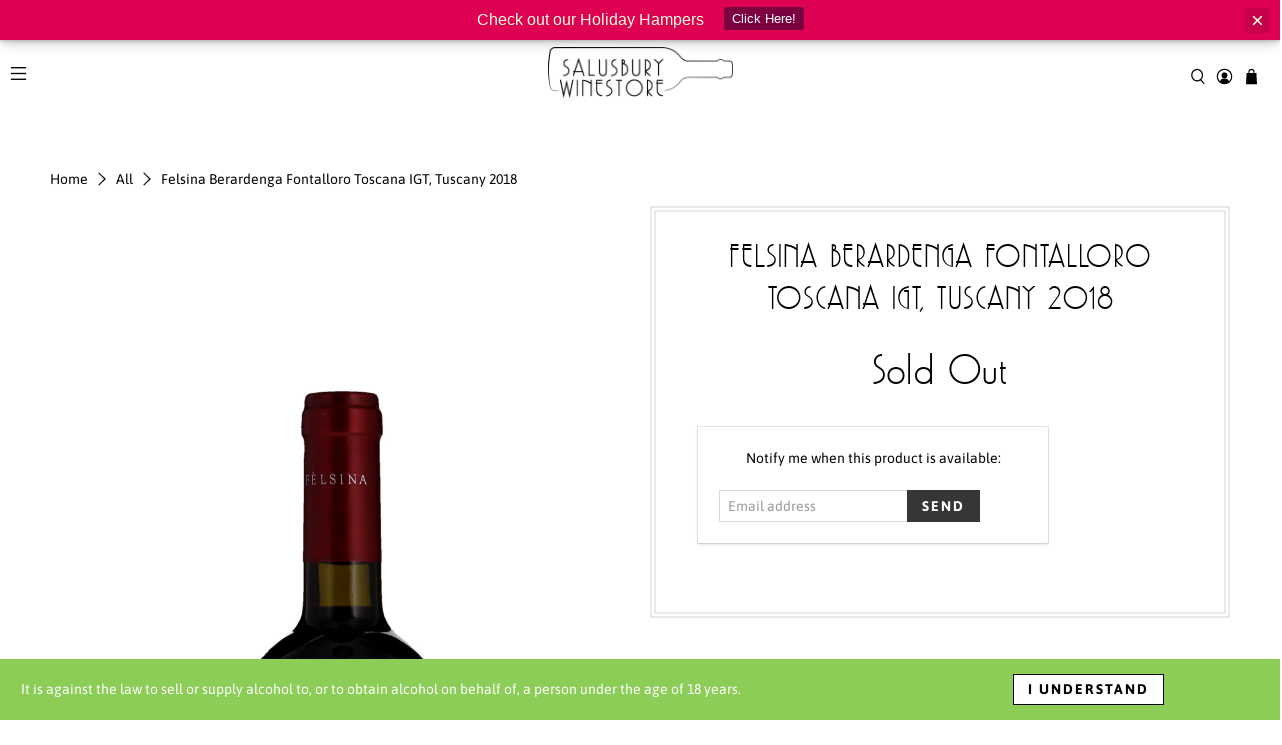

--- FILE ---
content_type: text/javascript
request_url: https://eu1-config.doofinder.com/2.x/1b4bcd34-aef2-42c0-b866-5b4d97e3a3b6.js
body_size: 753
content:
(function (l, a, y, e, r, s, _) {
  l['DoofinderAppsObject'] = r; l[r] = l[r] || function () { (l[r].q = l[r].q || []).push(arguments) };
  s = a.createElement(y); s.async = 1; s.src = e; _ = a.getElementsByTagName(y)[0]; _.parentNode.insertBefore(s, _)
})(window, document, 'script', 'https://cdn.doofinder.com/apps/loader/2.x/loader.min.js', 'doofinderApp');

doofinderApp("config", "store", "1b4bcd34-aef2-42c0-b866-5b4d97e3a3b6")
doofinderApp("config", "zone", "eu1")

doofinderApp("config", "settings",
[{"vsn":"1.0","apps":[{"name":"layer","type":"search","options":{"trigger":"input[name='q'], #SearchInput, input[name='search_query'], input[id^='search_query'], header .header__search details summary, header button.site-header__search-toggle,#header > div > section > div > a:nth-child(1)","zone":"eu1","url_hash":true},"overrides":{"autoload":{"mobile":null,"desktop":null},"layout":"Fullscreen","custom_css":{"mobile":[""],"desktop":[""]},"custom_properties":{"mobile":["--df-accent-primary: #222b31;\n--df-accent-primary-hover: #181E22;\n--df-accent-primary-active: #0D1113;"],"desktop":["--df-accent-primary: #222b31;\n--df-accent-primary-hover: #181E22;\n--df-accent-primary-active: #0D1113;"]},"search_query_retention":true}}],"settings":{"defaults":{"currency":"GBP","language":"en","hashid":"6e00bdd8f0bc125268d000be74b7d01b"},"account_code":"a0c2c0acc618c68d9a5c4255801c52","search_engines":{"en":{"GBP":"6e00bdd8f0bc125268d000be74b7d01b"}},"checkout_css_selector":null,"checkout_summary_urls":[],"checkout_confirmation_urls":[{"value":"/thank_you","match_type":"regex"},{"value":"/thank-you","match_type":"regex"}],"sales_api_integration":null,"require_cookies_consent":false,"page_type_mappings":[{"id":43420,"type":"home","match_conditions":[]},{"id":93955,"type":"product_pages","match_conditions":[]},{"id":144490,"type":"category_pages","match_conditions":[]},{"id":195025,"type":"shopping_cart","match_conditions":[]}],"register_visits":true,"register_checkouts":true,"ga4_integration":true,"integrations_list":[],"platform_integration_type":"shopify"}}])

--- FILE ---
content_type: text/javascript; charset=utf-8
request_url: https://www.thesalusburywinestore.com/products/felsina-berardenga-fontalloro-toscana-igt-tuscany-2018.js?currency=GBP&country=GB
body_size: 771
content:
{"id":7602603753699,"title":"Felsina Berardenga Fontalloro Toscana IGT, Tuscany 2018","handle":"felsina-berardenga-fontalloro-toscana-igt-tuscany-2018","description":"","published_at":"2022-02-28T16:52:33+00:00","created_at":"2022-02-28T16:52:32+00:00","vendor":"Felsina","type":"Italy Red","tags":["750ml","fine wine","IGT","Italy","price:Duty Paid","region:Montecucco","Sangiovese","Sassetti Livio Pertimali","Tuscany","vintage:2017","Wet","wine"],"price":4900,"price_min":4900,"price_max":4900,"available":false,"price_varies":false,"compare_at_price":null,"compare_at_price_min":0,"compare_at_price_max":0,"compare_at_price_varies":false,"variants":[{"id":42542340899043,"title":"Default Title","option1":"Default Title","option2":null,"option3":null,"sku":"FlsnFnt18","requires_shipping":true,"taxable":true,"featured_image":null,"available":false,"name":"Felsina Berardenga Fontalloro Toscana IGT, Tuscany 2018","public_title":null,"options":["Default Title"],"price":4900,"weight":0,"compare_at_price":null,"inventory_management":"shopify","barcode":"","requires_selling_plan":false,"selling_plan_allocations":[]}],"images":["\/\/cdn.shopify.com\/s\/files\/1\/2577\/6436\/products\/FelsinaFontalloro2018.jpg?v=1656173933"],"featured_image":"\/\/cdn.shopify.com\/s\/files\/1\/2577\/6436\/products\/FelsinaFontalloro2018.jpg?v=1656173933","options":[{"name":"Title","position":1,"values":["Default Title"]}],"url":"\/products\/felsina-berardenga-fontalloro-toscana-igt-tuscany-2018","media":[{"alt":null,"id":30214069518563,"position":1,"preview_image":{"aspect_ratio":0.5,"height":3852,"width":1926,"src":"https:\/\/cdn.shopify.com\/s\/files\/1\/2577\/6436\/products\/FelsinaFontalloro2018.jpg?v=1656173933"},"aspect_ratio":0.5,"height":3852,"media_type":"image","src":"https:\/\/cdn.shopify.com\/s\/files\/1\/2577\/6436\/products\/FelsinaFontalloro2018.jpg?v=1656173933","width":1926}],"requires_selling_plan":false,"selling_plan_groups":[]}

--- FILE ---
content_type: application/x-javascript; charset=utf-8
request_url: https://bundler.nice-team.net/app/shop/status/the-salusbury-winestore.myshopify.com.js?1762326426
body_size: -311
content:
var bundler_settings_updated='1731411085';

--- FILE ---
content_type: text/javascript
request_url: https://master.d3prz9sl5rfiro.amplifyapp.com/CobuyrWidget.js
body_size: 1109
content:
!function(e,t){"object"==typeof exports&&"object"==typeof module?module.exports=t():"function"==typeof define&&define.amd?define([],t):"object"==typeof exports?exports.CobuyrWidget=t():e.CobuyrWidget=t()}(self,(()=>(()=>{"use strict";var e={d:(t,i)=>{for(var n in i)e.o(i,n)&&!e.o(t,n)&&Object.defineProperty(t,n,{enumerable:!0,get:i[n]})},o:(e,t)=>Object.prototype.hasOwnProperty.call(e,t)},t={};e.d(t,{default:()=>n});var i={border:"none","z-index":2147483647,height:"100vh",width:"100vw",display:"block !important",visibility:"visible",background:"none transparent",opacity:1,left:0,right:0,top:0,bottom:0,"pointer-events":"auto","touch-action":"auto",position:"fixed"};const n={iframe:null,config:null,styleElement:null,loadingSpinner:null,init:function(e){this.config=e,this.createIframe()},closeWidget:function(){window.parent.postMessage(JSON.stringify({action:"close"}),"*")},createLoadingDiv:function(){if(this.loadingSpinner){var e=this.loadingSpinner.ownerDocument;if(e){var t,i,n=e.createElement("div");n.id="loadingDiv",n.style.position="absolute",n.style.top="50%",n.style.left="50%",n.style.transform="translate(-50%, -50%)",n.innerHTML='<div class="spinner"></div>',null===(t=e.body)||void 0===t||t.appendChild(n);var o=e.createElement("style");o.innerHTML="\n          \t\t@keyframes spin {\n           \t\t 0% { transform: rotate(0deg); }\n           \t\t 100% { transform: rotate(360deg); }\n          \t\t}\n\n          .spinner {\n            border: 4px solid rgba(0, 0, 0, 0.1);\n            border-left: 4px solid #3498db;\n            border-radius: 50%;\n            width: 40px;\n            height: 40px;\n            animation: spin 1s linear infinite;\n          }\n        ",null===(i=e.head)||void 0===i||i.appendChild(o),this.styleElement=o}}},createIframe:function(){this.loadingSpinner=document.createElement("div"),document.createElement("div").setAttribute("id","connect-widget-div"),document.body.appendChild(this.loadingSpinner),this.showLoadingSpinner(),this.createLoadingDiv(),this.iframe=document.createElement("iframe"),this.iframe.id="cobuyriFrame";var e="";for(var t in i)e+=t+": "+i[t]+";";this.iframe.setAttribute("style",e),this.iframe.src="".concat("https://master.d3prz9sl5rfiro.amplifyapp.com"),this.iframe.allow="clipboard-write *",this.iframe.referrerPolicy="no-referrer",document.body.appendChild(this.iframe),this.setupListeners()},showLoadingSpinner:function(){this.loadingSpinner&&(this.loadingSpinner.style.display="block")},hideLoadingSpinner:function(){this.styleElement&&this.styleElement.parentNode&&this.styleElement.parentNode.removeChild(this.styleElement),this.loadingSpinner&&(this.loadingSpinner=null)},setupListeners:function(){window.addEventListener("message",this.handleMessage.bind(this))},handleMessage:function(e){if(e.preventDefault(),e.data&&"string"==typeof e.data)switch(JSON.parse(e.data).action){case"init":var t;if(this.iframe)null===(t=this.iframe.contentWindow)||void 0===t||t.postMessage(JSON.stringify(this.config),"*"),this.hideLoadingSpinner();break;case"close":this.iframe&&(document.body.removeChild(this.iframe),window.removeEventListener("message",this.handleMessage.bind(this),!1),this.loadingSpinner=null,this.config=null,this.iframe=null)}},exposeCloseWidget:function(){return this.closeWidget.bind(this)}};return t=t.default})()));
//# sourceMappingURL=CobuyrWidget.js.map